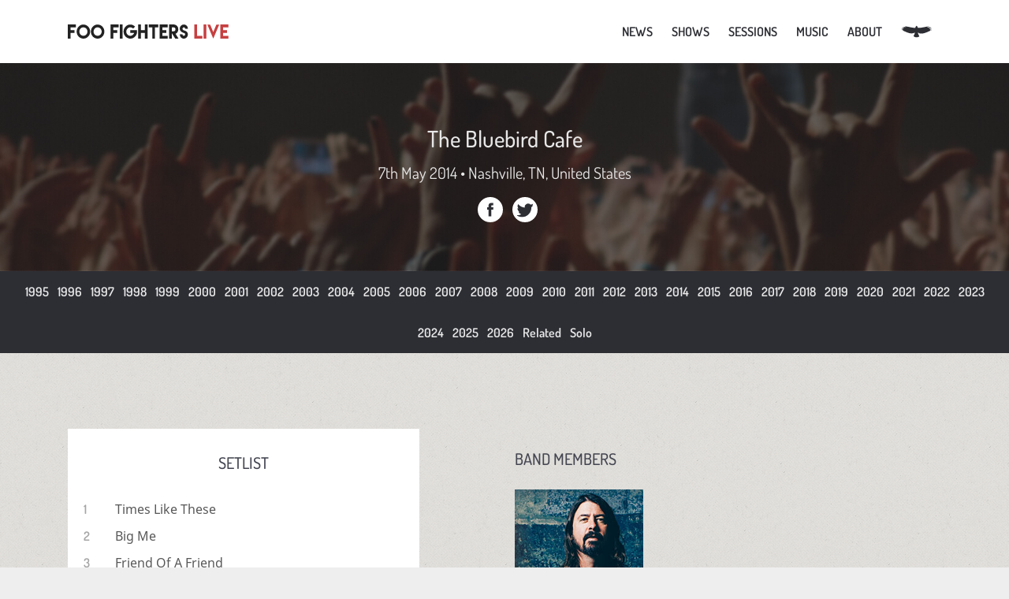

--- FILE ---
content_type: text/html; charset=UTF-8
request_url: https://www.foofighterslive.com/shows/7th-may-2014-the-bluebird-cafe-1222
body_size: 4935
content:
<!DOCTYPE html>
<html lang="en">

<head>
  <title>Dave Grohl live on 7th May 2014 at The Bluebird Cafe, Nashville, TN, United States &bull; FooFightersLive.com</title>

  <meta charset="UTF-8">
  <meta name="viewport" content="width=device-width, initial-scale=1, minimal-ui">
  <meta name="description" content="Info about the Foo Fighters performance at The Bluebird Cafe on 7th May 2014 including the setlist, photos, recordings and more">
  <link rel="canonical" href="https://www.foofighterslive.com/shows/7th-may-2014-the-bluebird-cafe-1222" />

  <!-- Twitter Card data -->
  <meta name="twitter:url" content="https://www.foofighterslive.com/shows/7th-may-2014-the-bluebird-cafe-1222" />
  <meta name="twitter:card" content="summary_large_image">
  <meta name="twitter:site" content="@foofighterslive">
  <meta name="twitter:title" content="Foo Fighters live at The Bluebird Cafe,7th May 2014">
  <meta name="twitter:description" content="All of the information about this Foo Fighters performance including the setlist, photos, available recordings and more.">
  <meta name="twitter:image" content="https://www.foofighterslive.com/assets/images/site/liveshow.jpg">

  <!-- Open Graph data -->
  <meta property="og:url" content="https://www.foofighterslive.com/shows/7th-may-2014-the-bluebird-cafe-1222" />
  <meta property="og:type" content="article" />
  <meta property="og:title" content="Foo Fighters live at The Bluebird Cafe,7th May 2014" />
  <meta property="og:description" content="All of the information about this Foo Fighters performance including the setlist, photos, available recordings and more." />
  <meta property="og:image" content="https://www.foofighterslive.com/assets/images/site/liveshow.jpg" />
  <meta property="og:site_name" content="FooFightersLive" />

  <!-- Styles & Fonts-->
  <link rel="stylesheet" href="/css/main.min.css?v=3">
  <link rel="stylesheet" href="/css/fancybox.css" />


  <!--Favicons from realfavicongenerator.net-->
  <link rel="apple-touch-icon" sizes="180x180" href="/apple-touch-icon.png">
  <link rel="icon" type="image/png" href="/favicon-32x32.png" sizes="32x32">
  <link rel="icon" type="image/png" href="/favicon-16x16.png" sizes="16x16">
  <link rel="manifest" href="/manifest.json">
  <link rel="mask-icon" href="/safari-pinned-tab.svg" color="#757891">
  <meta name="theme-color" content="#fff">

</head>

<body class="fancybox">
  <header class="masthead">
  <button class="menu-icon hidden-md-up">
    <span class="sr-only">Toggle navigation</span>
    <span class="icon-bar"></span>
    <span class="icon-bar"></span>
    <span class="icon-bar"></span>
  </button>

  <div class="container">
    <a id="top" class="navbar-brand" href="/"><img height="18" width="204" src="/assets/images/site/logo.svg" alt="Foo Fighters Live"></a>
    <div class="menu">
      <nav class="drawer-menu">
        <ul class="main-nav">
          <li class="navbit-top"><a class="lh80" href="/articles">News</a></li>
          <li class="navbit-top"><a class="lh80" href="/shows">Shows</a>
            <ul class="level-2-nav">
              <li class="second-level-link"><a href="/shows/2026">Past Shows</a></li>
              <li class="second-level-link"><a href="/shows">Upcoming Shows</a></li>
              <li class="second-level-link"><a href="/shows/solo">Dave Grohl solo</a></li>
              <li class="second-level-link"><a href="/shows/related">Related Shows</a></li>
              <li class="second-level-link"><a href="/shows/recordings">Show Recordings</a></li>
            </ul>
          </li>

          <li class="navbit-top"><a class="lh80" href="/sessions">Sessions</a>
            <ul class="level-2-nav">
              <li class="second-level-link"><a href="/sessions/studio">Studio </a></li>
              <li class="second-level-link"><a href="/sessions/broadcast">Broadcast</a></li>
              <li class="second-level-link"><a href="/sessions/solo">Dave Solo</a></li>
              <li class="second-level-link"><a href="/sessions/related">Related</a></li>
            </ul>
          </li>
          <li class="navbit-top"><a class="lh80" href="/albums">Music</a>
            <ul class="level-2-nav">
              <li class="second-level-link"><a href="/songs">Songs</a></li>
              <li class="second-level-link"><a href="/albums">Albums</a></li>
            </ul>
          </li>
          <li class="navbit-top"><a class="lh80" href="/about">About</a>
            <ul class="level-2-nav">
              <li class="second-level-link"><a href="/about">About</a></li>
              <li class="second-level-link"><a href="/contact">Contact</a></li>

            </ul>
          </li>
          <li class="navbit-top">
            <a class="lh80 lh-svg" href="https://taylorhawkins.foofighterslive.com" aria-label="Taylor Hawkins Memorial Website">
              <svg width="39" height="16" viewBox="0 0 96 38" fill="currentColor" xmlns="http://www.w3.org/2000/svg"><path d="M94.207 15.24c-.419.072-.877-.032-1.618-.362-.551-.243-.741-.289-.92-.196-.302.157-.402.385-.409.99-.016.827.025.805-2.847 2.1-5.987 2.717-7.757 3.48-10.296 4.458-8.79 3.406-15.656 4.112-21.456 2.224l-1.137-.373-.427-1.022c-.346-.867-.465-1.075-.732-1.33-.472-.47-.647-.347-.956.673-.306.988-.333 1.593-.111 2.68.218 1.078.613 2.117 1.397 3.626.86 1.678 1.938 4.05 2.184 4.803.122.393.154.656.086.744-.052.079-.557.424-1.124.75-2.8 1.65-5.939 2.39-8.803 2.064-1.652-.188-3.91-.943-5.44-1.816-.776-.436-2.464-1.59-2.532-1.72-.021-.042.337-.808.8-1.691 2.147-4.048 2.865-5.976 3.093-8.25.072-.7.112-1.301.1-1.326-.014-.024-.512.214-1.1.52-2.692 1.398-5.405 2.061-8.666 2.128-5.542.102-10.967-1.442-20.689-5.895-6.951-3.186-6.868-3.147-6.934-3.392a1.242 1.242 0 0 1 .166-.998c.088-.15.152-.287.135-.32-.047-.089-1.281-.131-3.037-.1-1.699.022-1.79-.014-1.272-.552.292-.297.836-.466 2.583-.813 1.403-.273 2.258-.562 2.275-.768.01-.18-.9-.537-1.82-.691-.433-.076-1.52-.133-2.416-.123-1.86.012-1.967-.056-.923-.599.739-.373 1.182-.458 2.949-.547 1.64-.075 2.535-.208 3.296-.459.871-.297.923-.376.36-.663-.689-.348-2.105-.741-2.954-.818a26.503 26.503 0 0 0-2.095-.083c-.757 0-1.313-.054-1.314-.115.014-.173 1.033-.547 1.726-.628.333-.038 1.62-.074 2.854-.073 2.143-.004 3.666-.143 4.09-.363.246-.127.233-.152-.265-.412-.63-.335-1.725-.627-2.97-.81-1.422-.203-2.264-.388-2.955-.66-.662-.258-.741-.351-.335-.407.615-.092 3.487-.07 5.553.037 4.24.223 6.746.32 6.766.258.012-.037-.25-.243-.575-.468-.885-.587-2.195-.995-4.054-1.262-.895-.126-1.596-.26-1.556-.301.04-.042.695-.06 1.46-.043 4.024.086 7.107.536 15.656 2.27 6.384 1.296 7.431 1.498 9.448 1.829 1.863.296 5.139.656 6.83.741l1.15.057.389-1.125A15.949 15.949 0 0 1 46.79 2.72c.7-.986 1.586-1.974 1.79-1.998.206-.024 1.528 1.445 2.118 2.34.544.827 1.009 1.902 1.39 3.195.166.578.238.716.375.78.277.115 2.814.351 4.069.373 2.255.052 5.29-.189 8.023-.634 1.961-.314 6.596-1.188 8.961-1.681 2.394-.498 5.774-1.134 6.984-1.317 2.754-.405 6.253-.73 6.334-.576.068.131-.402.624-.802.831-.318.166-.872.277-2.19.454-1.867.234-2.551.414-2.437.634.115.22 1.12.6 1.837.704.903.121 1.245.12 4.388-.093 2.905-.193 3.403-.172 4.51.144 1.136.332 1.084.432-.28.58-.471.049-1.503.118-2.3.16-1.377.062-2.825.286-2.872.434-.052.141.482.59.888.772.567.234 1.024.276 3.324.315 2.435.04 2.699.07 3.684.428 1.117.415 1.113.468-.073.598-.42.051-1.406.046-2.201-.007a49.872 49.872 0 0 0-2.033-.084c-.568.005-1.927.182-2.106.275-.155.08.05.337.482.59.606.348 1.593.57 3.488.788 1.978.237 3.4.462 3.455.568.056.106-.169.492-.449.751-.368.348-.804.387-2.243.17-1.979-.298-2.566-.23-2.434.281.143.516.591.76 2.144 1.156 1.098.279 1.587.46 1.932.706.262.185.47.367.45.409-.035.132-.536.423-.79.472Z" fill="currentColor"/></svg>
            </a>
          </li>
        </ul>
      </nav>
    </div>
  </div>
</header>
  <div class="year-hero" style="background-image: url(/assets/images/banners/show.jpg);">
    <div class="show-hero-container">
      <h1 class="show-hero-venue">The Bluebird Cafe</h1>
      <span class="show-hero-details">7th May 2014 &bull; Nashville, TN, United States</span>

      <a target="_blank" rel="noreferrer" title="Share on Facebook" class="share-icon share-fb share-pop" href="https://www.facebook.com/sharer/sharer.php?u=https%3A%2F%2Fwww.foofighterslive.com%2Fshows%2F7th-may-2014-the-bluebird-cafe-1222">Facebook</a>

      <a target="_blank" rel="noreferrer" title="Share on Twitter" class="share-icon share-tw share-pop" href="https://twitter.com/intent/tweet/?url=https%3A%2F%2Fwww.foofighterslive.com%2Fshows%2F7th-may-2014-the-bluebird-cafe-1222">Twitter</a>
    </div>
  </div>

  <nav class="year-select">
          <a href="/shows/1995">1995</a>
          <a href="/shows/1996">1996</a>
          <a href="/shows/1997">1997</a>
          <a href="/shows/1998">1998</a>
          <a href="/shows/1999">1999</a>
          <a href="/shows/2000">2000</a>
          <a href="/shows/2001">2001</a>
          <a href="/shows/2002">2002</a>
          <a href="/shows/2003">2003</a>
          <a href="/shows/2004">2004</a>
          <a href="/shows/2005">2005</a>
          <a href="/shows/2006">2006</a>
          <a href="/shows/2007">2007</a>
          <a href="/shows/2008">2008</a>
          <a href="/shows/2009">2009</a>
          <a href="/shows/2010">2010</a>
          <a href="/shows/2011">2011</a>
          <a href="/shows/2012">2012</a>
          <a href="/shows/2013">2013</a>
          <a href="/shows/2014">2014</a>
          <a href="/shows/2015">2015</a>
          <a href="/shows/2016">2016</a>
          <a href="/shows/2017">2017</a>
          <a href="/shows/2018">2018</a>
          <a href="/shows/2019">2019</a>
          <a href="/shows/2020">2020</a>
          <a href="/shows/2021">2021</a>
          <a href="/shows/2022">2022</a>
          <a href="/shows/2023">2023</a>
          <a href="/shows/2024">2024</a>
          <a href="/shows/2025">2025</a>
          <a href="/shows/2026">2026</a>
        <a href="/shows/related">Related</a>
    <a href="/shows/solo">Solo</a>
  </nav>

      <div class="container">
      <div class="setlist">
        <h4 class="setlist-heading">Setlist</h4>
        <ol class="setlist-entry">
          <li><a href="/song/times-like-these-104">Times Like These</a></li><li><a href="/song/big-me-3">Big Me</a></li><li><a href="/song/friend-of-a-friend-95">Friend Of A Friend</a></li><li><a href="/song/my-hero-19">My Hero</a></li><li><a href="/song/skin-and-bones-149">Skin And Bones</a></li><li><a href="/song/wheels-155">Wheels</a></li><li><a href="/song/learn-to-fly-51">Learn to Fly</a></li><li><a href="/song/ballad-of-the-beaconsfield-miners-177">Ballad Of The Beaconsfield Miners</a></li><li><a href="/song/everlong-23">Everlong</a></li>        </ol>
        <div class="tooltip">
          <p>Click on a song title to view information and statistics for that song.</p>
        </div>
      </div>

      <div class="show-info">
                  <h4 class="guide-heading">Band Members</h4>
          <ol class="members">
                          <li class="members-entry">
                <img loading="lazy" class="members-photo" width="220" height="140" src="/assets/images/people/220x140/dave-grohl.jpg" alt="Profile photo of Dave Grohl">
                <h5 class="members-name">Dave Grohl</h5>
                <p class="members-role">
                  Acoustic Guitar, Vocals                </p>
              </li>
                      </ol>
        
        
        <h4 class="guide-heading">Show Notes</h4>
        <div class="show-notes">
                      <p>
              This was an unannounced solo acoustic performance by Grohl.            </p>
                  </div>

              </div>
    </div>

    <div class="show-photos">
      <div class="container">
        <section class="rec-block">
          <h3 class="show-photos-header">Recordings</h3>
                      <p class="show-photos-info center">The following recordings are known to exist for this performance. Audio downloads are available for many recordings.</p>
            <div style="display: flex; flex-wrap: wrap;">

              <!--container-->
                              <div class="rec-card">
                  <!--card start-->
                  <div class="img-holder">
                    <img loading="lazy" width="500" height="280" class="rec-card-img" src="/assets/images/recordings/500x280/2014-may-7-professional-clip-1.jpg" alt="Screenshot or image representing recording Professional Video #1">
                  </div>
                  <div class="rec-card-contents">
                    <h4>Professional Video #1</h4>
                    <h5>Official Blu-Ray [Sonic Highways]</h5>
                    					
										
                    <span class="rec-card-time">1m </span>
                    <p class="rec-card-notes">
                      Includes only Dave's introduction and a very brief clip of 'Times Like These'                    </p>

                  </div>

                  <div class="star-ratings-sprite">
                    <span title="Sound rating - 100%" style="width:100%" class="star-ratings-sprite-rating"></span>
                  </div>

                  

                </div>
                <!--end of card-->
              
            </div>
            <!--end of container-->
            <p class="show-photos-info">All credit for recordings remains with the original owner(s), credited in a text file where known. We claim zero rights to any recordings. If you don't want your recordings available for download here please <a href="/contact">contact us</a> and they will be removed.</p>
          
        </section>

      </div>
    </div>

    <div class="container">
      <h3 class="dark-center">Photos &amp; Memorabilia</h3>
      <div class="show-photos-gallery">
                          
                <p class="bigger-pad grey">No images found for this performance. If you have photographs or memorabilia images of this performance and would like to have them displayed here, with credit, please use <a href="/your-photos">this form</a> to send them to us</p>
              </div>
    </div>

    <script defer src="/js/vendor/fancybox.umd.js"></script>
  <footer class="main-footer">
  <div class="container">
    <nav class="main-footer-nav center">
      <a href="/articles">News</a>
      <a href="/shows">Shows</a>
      <a href="/sessions">Sessions</a>
      <a href="/albums">Music</a>
      <a href="/contact">Contact</a>
      <a href="/about">About</a>
    </nav>
    <div class="main-footer-social center">
      <a class="footer-ig" rel="noopener" href="https://instagram.com/foofighterslive/" title="Follow us on Instagram" target="_blank"></a>
      <a class="footer-tw" rel="noopener" href="https://twitter.com/foofighterslive" title="Follow us on Twitter" target="_blank"></a>
    </div>
    <p>&copy; 2006 - 2026 Foo Fighters Live. All rights reserved<br>Any redistribution or reproduction of part or all of the contents of this website in any form without permission is prohibited.</p>
  </div>
</footer>
<script defer src="/js/app.min.js?v=2"></script>
<script defer src="https://static.cloudflareinsights.com/beacon.min.js/vcd15cbe7772f49c399c6a5babf22c1241717689176015" integrity="sha512-ZpsOmlRQV6y907TI0dKBHq9Md29nnaEIPlkf84rnaERnq6zvWvPUqr2ft8M1aS28oN72PdrCzSjY4U6VaAw1EQ==" data-cf-beacon='{"version":"2024.11.0","token":"2124e68bee914e069d9fd418775d4470","r":1,"server_timing":{"name":{"cfCacheStatus":true,"cfEdge":true,"cfExtPri":true,"cfL4":true,"cfOrigin":true,"cfSpeedBrain":true},"location_startswith":null}}' crossorigin="anonymous"></script>
</body>

</html>

<!-- cached page - Friday 16th of January 2026 08:57:16 UTC, Page : /shows/7th-may-2014-the-bluebird-cafe-1222 -->

--- FILE ---
content_type: application/javascript
request_url: https://www.foofighterslive.com/js/app.min.js?v=2
body_size: 1073
content:
const accordTitle=document.querySelectorAll(".accordion-header");for(const e of accordTitle)e.addEventListener("click",(function(t){const n=e.nextElementSibling;e.classList.toggle("active"),n.classList.toggle("show"),t.preventDefault()}));function encodeEmail(e,t){let n=make2DigitsLong(t.toString(16));for(let o=0;o<e.length;o++){n+=make2DigitsLong((e.charCodeAt(o)^t).toString(16))}return n}function make2DigitsLong(e){return 1===e.length?"0"+e:e}function decodeEmail(e){let t="",n=e.substr(0,2),o=parseInt(n,16);for(let n=2;n<e.length;n+=2){let l=e.substr(n,2),s=parseInt(l,16)^o;t+=String.fromCharCode(s)}return t}let allElements=document.getElementsByClassName("eml-protected");for(let t=0;t<allElements.length;t++)updateAnchor(allElements[t]);function updateAnchor(e){let t=decodeEmail(e.innerHTML);e.textContent=t,e.href="mailto:"+t}if(document.body.classList.contains("fancybox")&&Fancybox.bind('[data-fancybox="show-gallery"]',{caption:(e,t)=>`<svg xmlns="http://www.w3.org/2000/svg" class="icon icon-tabler icon-tabler-camera" width="24" height="24" viewBox="0 0 24 24" stroke-width="2" stroke="currentColor" fill="none" stroke-linecap="round" stroke-linejoin="round">\n   <path stroke="none" d="M0 0h24v24H0z" fill="none"></path>\n   <path d="M5 7h1a2 2 0 0 0 2 -2a1 1 0 0 1 1 -1h6a1 1 0 0 1 1 1a2 2 0 0 0 2 2h1a2 2 0 0 1 2 2v9a2 2 0 0 1 -2 2h-14a2 2 0 0 1 -2 -2v-9a2 2 0 0 1 2 -2"></path>\n   <path d="M9 13a3 3 0 1 0 6 0a3 3 0 0 0 -6 0"></path>\n</svg> ${t.caption}`,idle:!1,Hash:!1,compact:!1,dragToClose:!1,showClass:"f-fadeIn",hideClass:"f-fadeOut",Images:{zoom:!1},Toolbar:{display:{left:[],middle:[],right:["close"]}}}),document.body.classList.contains("song-entry")){let n=1,o=document.getElementById("song-shows"),l=document.getElementById("load_more_button");function loadMoreSongs(e){fetch("../songs-load.php?"+new URLSearchParams({page:e,song:songID})).then((function(e){return e.text()})).then((function(e){o.insertAdjacentHTML("beforeend",e)})).catch((function(e){console.warn("Something went wrong.",e)}))}loadMoreSongs(n),l.addEventListener("click",(e=>{e.preventDefault(),n++,loadMoreSongs(n)}))}function toggleClassMenu(){myMenu.classList.add("menu--animatable"),myMenu.classList.contains("menu--visible")?myMenu.classList.remove("menu--visible"):myMenu.classList.add("menu--visible")}function OnTransitionEnd(){myMenu.classList.remove("menu--animatable")}const myMenu=document.querySelector(".menu"),oppMenu=document.querySelector(".menu-icon");myMenu.addEventListener("transitionend",OnTransitionEnd,!1),oppMenu.addEventListener("click",toggleClassMenu,!1),myMenu.addEventListener("click",toggleClassMenu,!1);const modals=document.querySelectorAll("[data-modal]");modals.forEach((function(e){e.addEventListener("click",(function(t){t.preventDefault();const n=document.getElementById(e.dataset.modal);n.classList.add("open");n.querySelectorAll(".modal-exit").forEach((function(e){e.addEventListener("click",(function(e){e.preventDefault(),n.classList.remove("open")}))}))}))}));const readmore=document.getElementById("readmore");if(document.body.contains(readmore)){const s=document.querySelector(".readmore-btn"),a=readmore.scrollHeight;a<650&&s.remove(),s.addEventListener("click",(e=>{e.preventDefault(),readmore.style["max-height"]=a+"px",s.remove()}))}const clickTable=document.getElementById("click-table");if(clickTable){let c=clickTable.getElementsByTagName("tr");for(const i of c){const r=i.getElementsByTagName("a");i.addEventListener("click",(function(e){e.preventDefault(),window.location.href=r[0].getAttribute("href")}))}}const toggleShowBtn=document.getElementById("display-cancelled-shows");toggleShowBtn&&(toggleShowBtn.onclick=function(){"Show Cancelled & Postponed Dates"==toggleShowBtn.innerText?toggleShowBtn.innerText="Hide Cancelled & Postponed Dates":toggleShowBtn.innerText="Show Cancelled & Postponed Dates";const e=document.getElementsByClassName("cancel-row");for(const t of e)"none"==t.style.display?t.style.display="table-row":t.style.display="none"});const tooltipToggles=document.querySelectorAll(".tooltip-text");for(const d of tooltipToggles)d.addEventListener("mouseover",(e=>{d.firstElementChild.classList.add("show")})),d.addEventListener("mouseout",(e=>{d.firstElementChild.classList.remove("show")})),d.addEventListener("click",(e=>{d.firstElementChild.classList.toggle("show")}));
